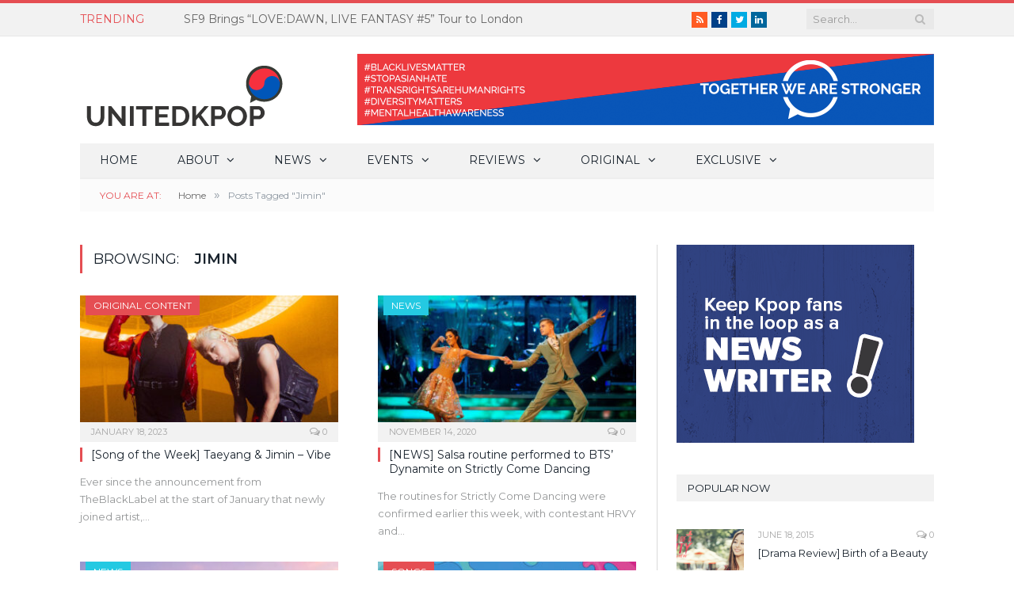

--- FILE ---
content_type: text/html; charset=utf-8
request_url: https://www.google.com/recaptcha/api2/aframe
body_size: 266
content:
<!DOCTYPE HTML><html><head><meta http-equiv="content-type" content="text/html; charset=UTF-8"></head><body><script nonce="mOAfWQ78L1_Mt1r6PxHltQ">/** Anti-fraud and anti-abuse applications only. See google.com/recaptcha */ try{var clients={'sodar':'https://pagead2.googlesyndication.com/pagead/sodar?'};window.addEventListener("message",function(a){try{if(a.source===window.parent){var b=JSON.parse(a.data);var c=clients[b['id']];if(c){var d=document.createElement('img');d.src=c+b['params']+'&rc='+(localStorage.getItem("rc::a")?sessionStorage.getItem("rc::b"):"");window.document.body.appendChild(d);sessionStorage.setItem("rc::e",parseInt(sessionStorage.getItem("rc::e")||0)+1);localStorage.setItem("rc::h",'1766050741079');}}}catch(b){}});window.parent.postMessage("_grecaptcha_ready", "*");}catch(b){}</script></body></html>

--- FILE ---
content_type: text/javascript; charset=utf-8
request_url: https://data.reactandshare.com/api/plugin/lxwj1ghgytt1p19k/?pd=1766050738805&cus=&callback=_mithril_5095235500108073_0
body_size: 24
content:
/**/ typeof _mithril_5095235500108073_0 === 'function' && _mithril_5095235500108073_0({"error":"account disabled"});

--- FILE ---
content_type: text/plain
request_url: https://www.google-analytics.com/j/collect?v=1&_v=j102&a=1986916114&t=pageview&_s=1&dl=https%3A%2F%2Funitedkpop.com%2Ftag%2Fjimin%2F&ul=en-us%40posix&dt=Jimin%20Archives%20%E2%80%94%20UnitedKpop&sr=1280x720&vp=1280x720&_u=IEBAAEABAAAAACAAI~&jid=628569717&gjid=1834607228&cid=414119070.1766050739&tid=UA-36179470-1&_gid=1733196204.1766050739&_r=1&_slc=1&z=1597015597
body_size: -450
content:
2,cG-RT2FKXJW39